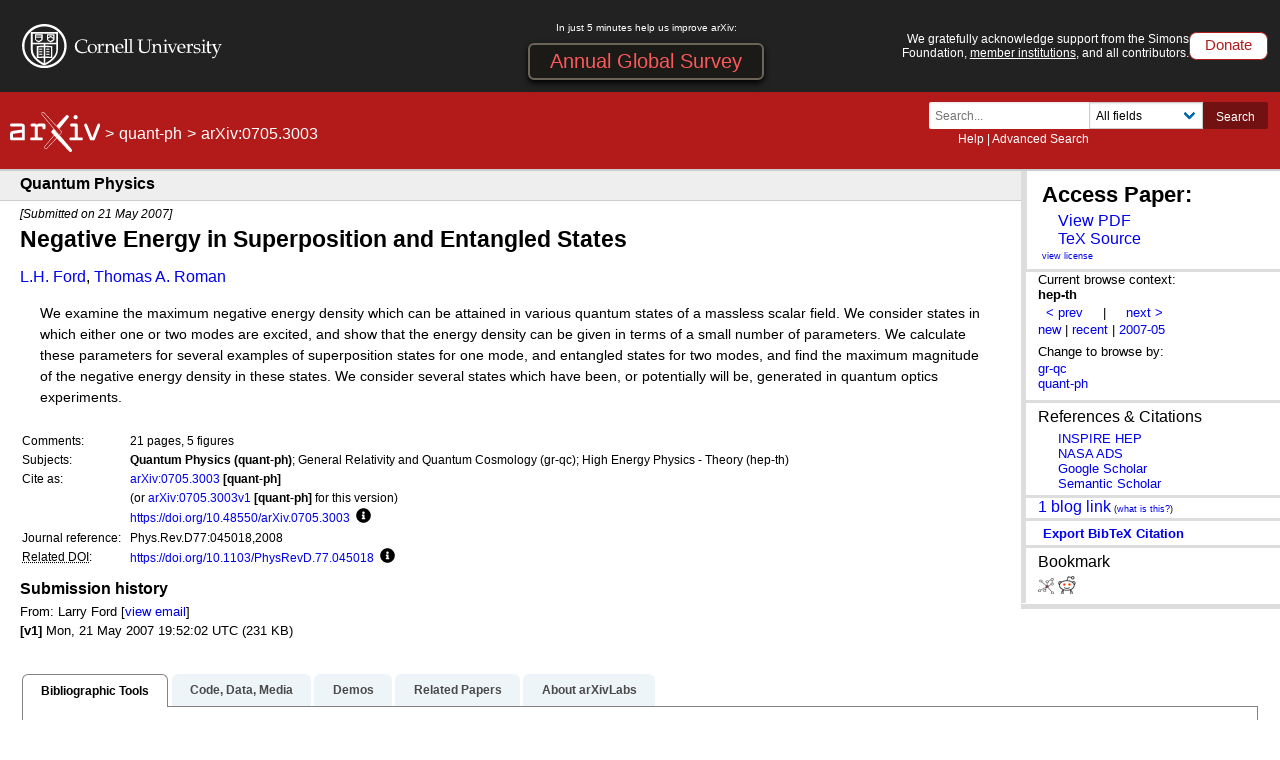

--- FILE ---
content_type: text/javascript; charset=utf-8
request_url: https://www.arxiv.org/static/browse/0.3.4/js/optin-modal.js?v=20250819
body_size: 2405
content:
// Support for Opt-In modal
document.addEventListener('DOMContentLoaded', function () {
  function getCookie(name) {
    const match = document.cookie.match(new RegExp('(^| )' + name + '=([^;]+)'));
    return match ? match[2] : null;
  }

  function showModal() {
    // User opted in
    const optedIn = getCookie('opt-in-tracking');
    const modal = document.getElementById('optin-modal');
    const title = document.getElementById('optin-title');
    const paragraphs = modal.querySelectorAll('p');
    const agreeBtn = document.getElementById('optin-agree');
    const optoutBtn = document.getElementById('optin-optout');

    if (optedIn) {
      title.textContent = "You're Already Enrolled";
      paragraphs[0].textContent = "You’ve already opted in to contribute your reading data to research. If you’d like to opt out, click below.";
      paragraphs[1].style.display = "none"; // hide privacy policy link
      agreeBtn.style.display = "none";
      optoutBtn.style.display = "inline-block";
    } else {
      title.textContent = "Help Improve arXiv";
      paragraphs[0].textContent = "arXiv is working with academic researchers to investigate ways to improve the service for our users. This requires a rich dataset to better inform the research. Users who wish to contribute to the future of arXiv may opt in to allow arXiv to use their reading data for research purposes. By clicking ‘I agree’ below, you consent to your reading data being collected, retained, and processed by arXiv and shared with researchers conducting research in the public interest. Reading data will never be shared publicly or otherwise incorporated into public systems in a personally identifiable format. Research use cases include developing privacy-preserving recommendation systems for arXiv.";
      paragraphs[1].style.display = "block";
      agreeBtn.style.display = "inline-block";
      optoutBtn.style.display = "none";
    }

    modal.classList.remove('hidden');
  }

  document.getElementById('optin-trigger').addEventListener('click', showModal);

  document.getElementById('optin-close').addEventListener('click', function() {
    document.cookie = 'opt-out-tracking=; Path=/; Expires=Thu, 01 Jan 1970 00:00:01 GMT;';
    document.getElementById('optin-modal').classList.add('hidden');
  });

  document.getElementById('optin-agree').addEventListener('click', function() {
    const uuid = crypto.randomUUID();
    document.cookie = `opt-in-tracking=${uuid}; Path=/; Max-Age=31536000`;
    document.getElementById('optin-modal').classList.add('hidden');
  });

  document.getElementById('optin-optout').addEventListener('click', function() {
    document.cookie = 'opt-in-tracking=; Path=/; Expires=Thu, 01 Jan 1970 00:00:01 GMT;';
    alert("You have opted out.");
    document.getElementById('optin-modal').classList.add('hidden');
  });
});


